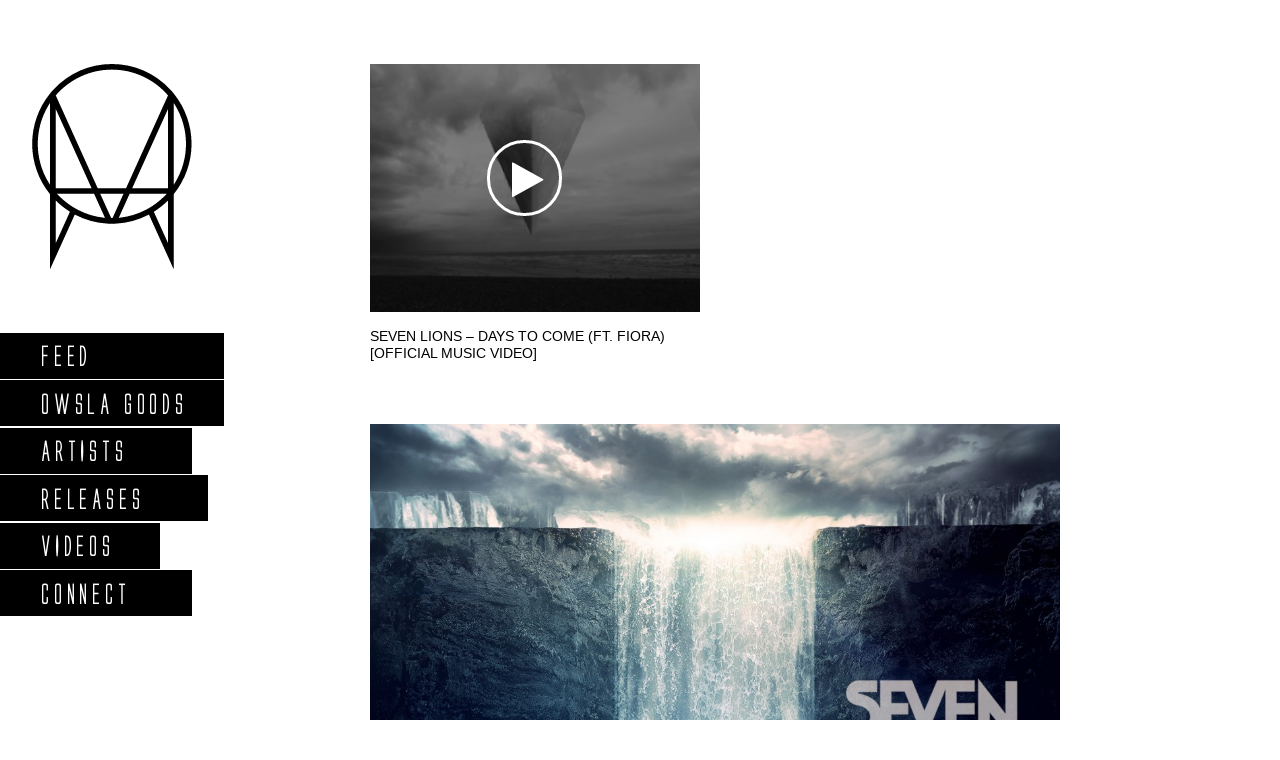

--- FILE ---
content_type: text/html; charset=UTF-8
request_url: http://owsla.com/tag/seven-lions/
body_size: 13075
content:
<!DOCTYPE html>
<html dir="ltr" lang="en-US">

<!--
========================================================================================================
=============================== Site by Manufactur.co ==================================================
========================================================================================================
-->

<head>

<!--[if lt IE 10]>
	<meta http-equiv="X-UA-Compatible" content="IE=edge,chrome=1">
<![endif]-->

<!-- Basic Page Needs
================================================== -->
<meta charset="utf-8">

<link rel="shortcut icon" href="/wp-content/themes/tct/images/favicon.ico">
<link rel="apple-touch-icon" href="/wp-content/themes/tct/images/apple-touch-icon.png">
<link rel="stylesheet" type="text/css" href="http://owsla.com/wp-content/themes/owsla/style.css" />
<meta http-equiv="content-type" content="text/html; charset=UTF-8" />	
<link rel="alternate" type="application/rss+xml" href="http://owsla.com/feed/" title="OWSLA latest posts" />
<link rel="pingback" href="http://owsla.com/xmlrpc.php" />
<meta name="google-site-verification" content="FgG9LY8lEX-yfRqsve-YLRTOt43jiKuw-ZOq5PHXsAY" />
<meta name="google-site-verification" content="Izr2Ey4lVuCyCmTEMfInMLC8tbPkUFatTLwuZhaXcO8" />

<!-- Mobile Specific Metas
================================================== -->	
<meta name="viewport" content="width=device-width, initial-scale=1, maximum-scale=1">
<meta name="format-detection" content="telephone=yes" />


<!-- Wordpress Header
================================================== -->	
<meta name='robots' content='index, follow, max-image-preview:large, max-snippet:-1, max-video-preview:-1' />

<!-- Social Warfare v4.4.1 https://warfareplugins.com - BEGINNING OF OUTPUT -->
<style>
	@font-face {
		font-family: "sw-icon-font";
		src:url("http://owsla.com/wp-content/plugins/social-warfare/assets/fonts/sw-icon-font.eot?ver=4.4.1");
		src:url("http://owsla.com/wp-content/plugins/social-warfare/assets/fonts/sw-icon-font.eot?ver=4.4.1#iefix") format("embedded-opentype"),
		url("http://owsla.com/wp-content/plugins/social-warfare/assets/fonts/sw-icon-font.woff?ver=4.4.1") format("woff"),
		url("http://owsla.com/wp-content/plugins/social-warfare/assets/fonts/sw-icon-font.ttf?ver=4.4.1") format("truetype"),
		url("http://owsla.com/wp-content/plugins/social-warfare/assets/fonts/sw-icon-font.svg?ver=4.4.1#1445203416") format("svg");
		font-weight: normal;
		font-style: normal;
		font-display:block;
	}
</style>
<!-- Social Warfare v4.4.1 https://warfareplugins.com - END OF OUTPUT -->


	<!-- This site is optimized with the Yoast SEO plugin v20.1 - https://yoast.com/wordpress/plugins/seo/ -->
	<title>Seven Lions - OWSLA</title>
	<link rel="canonical" href="https://owsla.com/tag/seven-lions/" />
	<meta property="og:locale" content="en_US" />
	<meta property="og:type" content="article" />
	<meta property="og:title" content="Seven Lions - OWSLA" />
	<meta property="og:url" content="https://owsla.com/tag/seven-lions/" />
	<meta property="og:site_name" content="OWSLA" />
	<meta property="og:image" content="http://owsla.com/wp-content/uploads/2016/01/owlsa-Facebook-share-image.jpg" />
	<meta property="og:image:width" content="1200" />
	<meta property="og:image:height" content="630" />
	<meta property="og:image:type" content="image/jpeg" />
	<script type="application/ld+json" class="yoast-schema-graph">{"@context":"https://schema.org","@graph":[{"@type":"CollectionPage","@id":"https://owsla.com/tag/seven-lions/","url":"https://owsla.com/tag/seven-lions/","name":"Seven Lions - OWSLA","isPartOf":{"@id":"https://owsla.com/#website"},"breadcrumb":{"@id":"https://owsla.com/tag/seven-lions/#breadcrumb"},"inLanguage":"en-US"},{"@type":"BreadcrumbList","@id":"https://owsla.com/tag/seven-lions/#breadcrumb","itemListElement":[{"@type":"ListItem","position":1,"name":"Home","item":"https://owsla.com/"},{"@type":"ListItem","position":2,"name":"Seven Lions"}]},{"@type":"WebSite","@id":"https://owsla.com/#website","url":"https://owsla.com/","name":"OWSLA","description":"Good People. Good Times.","potentialAction":[{"@type":"SearchAction","target":{"@type":"EntryPoint","urlTemplate":"https://owsla.com/?s={search_term_string}"},"query-input":"required name=search_term_string"}],"inLanguage":"en-US"}]}</script>
	<!-- / Yoast SEO plugin. -->


<link rel='dns-prefetch' href='//ajax.googleapis.com' />
<link rel='dns-prefetch' href='//cdnjs.cloudflare.com' />
<link rel="alternate" type="application/rss+xml" title="OWSLA &raquo; Seven Lions Tag Feed" href="http://owsla.com/tag/seven-lions/feed/" />
		<!-- This site uses the Google Analytics by MonsterInsights plugin v8.12.1 - Using Analytics tracking - https://www.monsterinsights.com/ -->
							<script
				src="//www.googletagmanager.com/gtag/js?id=UA-92787445-1"  data-cfasync="false" data-wpfc-render="false" type="text/javascript" async></script>
			<script data-cfasync="false" data-wpfc-render="false" type="text/javascript">
				var mi_version = '8.12.1';
				var mi_track_user = true;
				var mi_no_track_reason = '';
				
								var disableStrs = [
															'ga-disable-UA-92787445-1',
									];

				/* Function to detect opted out users */
				function __gtagTrackerIsOptedOut() {
					for (var index = 0; index < disableStrs.length; index++) {
						if (document.cookie.indexOf(disableStrs[index] + '=true') > -1) {
							return true;
						}
					}

					return false;
				}

				/* Disable tracking if the opt-out cookie exists. */
				if (__gtagTrackerIsOptedOut()) {
					for (var index = 0; index < disableStrs.length; index++) {
						window[disableStrs[index]] = true;
					}
				}

				/* Opt-out function */
				function __gtagTrackerOptout() {
					for (var index = 0; index < disableStrs.length; index++) {
						document.cookie = disableStrs[index] + '=true; expires=Thu, 31 Dec 2099 23:59:59 UTC; path=/';
						window[disableStrs[index]] = true;
					}
				}

				if ('undefined' === typeof gaOptout) {
					function gaOptout() {
						__gtagTrackerOptout();
					}
				}
								window.dataLayer = window.dataLayer || [];

				window.MonsterInsightsDualTracker = {
					helpers: {},
					trackers: {},
				};
				if (mi_track_user) {
					function __gtagDataLayer() {
						dataLayer.push(arguments);
					}

					function __gtagTracker(type, name, parameters) {
						if (!parameters) {
							parameters = {};
						}

						if (parameters.send_to) {
							__gtagDataLayer.apply(null, arguments);
							return;
						}

						if (type === 'event') {
							
														parameters.send_to = monsterinsights_frontend.ua;
							__gtagDataLayer(type, name, parameters);
													} else {
							__gtagDataLayer.apply(null, arguments);
						}
					}

					__gtagTracker('js', new Date());
					__gtagTracker('set', {
						'developer_id.dZGIzZG': true,
											});
															__gtagTracker('config', 'UA-92787445-1', {"forceSSL":"true"} );
										window.gtag = __gtagTracker;										(function () {
						/* https://developers.google.com/analytics/devguides/collection/analyticsjs/ */
						/* ga and __gaTracker compatibility shim. */
						var noopfn = function () {
							return null;
						};
						var newtracker = function () {
							return new Tracker();
						};
						var Tracker = function () {
							return null;
						};
						var p = Tracker.prototype;
						p.get = noopfn;
						p.set = noopfn;
						p.send = function () {
							var args = Array.prototype.slice.call(arguments);
							args.unshift('send');
							__gaTracker.apply(null, args);
						};
						var __gaTracker = function () {
							var len = arguments.length;
							if (len === 0) {
								return;
							}
							var f = arguments[len - 1];
							if (typeof f !== 'object' || f === null || typeof f.hitCallback !== 'function') {
								if ('send' === arguments[0]) {
									var hitConverted, hitObject = false, action;
									if ('event' === arguments[1]) {
										if ('undefined' !== typeof arguments[3]) {
											hitObject = {
												'eventAction': arguments[3],
												'eventCategory': arguments[2],
												'eventLabel': arguments[4],
												'value': arguments[5] ? arguments[5] : 1,
											}
										}
									}
									if ('pageview' === arguments[1]) {
										if ('undefined' !== typeof arguments[2]) {
											hitObject = {
												'eventAction': 'page_view',
												'page_path': arguments[2],
											}
										}
									}
									if (typeof arguments[2] === 'object') {
										hitObject = arguments[2];
									}
									if (typeof arguments[5] === 'object') {
										Object.assign(hitObject, arguments[5]);
									}
									if ('undefined' !== typeof arguments[1].hitType) {
										hitObject = arguments[1];
										if ('pageview' === hitObject.hitType) {
											hitObject.eventAction = 'page_view';
										}
									}
									if (hitObject) {
										action = 'timing' === arguments[1].hitType ? 'timing_complete' : hitObject.eventAction;
										hitConverted = mapArgs(hitObject);
										__gtagTracker('event', action, hitConverted);
									}
								}
								return;
							}

							function mapArgs(args) {
								var arg, hit = {};
								var gaMap = {
									'eventCategory': 'event_category',
									'eventAction': 'event_action',
									'eventLabel': 'event_label',
									'eventValue': 'event_value',
									'nonInteraction': 'non_interaction',
									'timingCategory': 'event_category',
									'timingVar': 'name',
									'timingValue': 'value',
									'timingLabel': 'event_label',
									'page': 'page_path',
									'location': 'page_location',
									'title': 'page_title',
								};
								for (arg in args) {
																		if (!(!args.hasOwnProperty(arg) || !gaMap.hasOwnProperty(arg))) {
										hit[gaMap[arg]] = args[arg];
									} else {
										hit[arg] = args[arg];
									}
								}
								return hit;
							}

							try {
								f.hitCallback();
							} catch (ex) {
							}
						};
						__gaTracker.create = newtracker;
						__gaTracker.getByName = newtracker;
						__gaTracker.getAll = function () {
							return [];
						};
						__gaTracker.remove = noopfn;
						__gaTracker.loaded = true;
						window['__gaTracker'] = __gaTracker;
					})();
									} else {
										console.log("");
					(function () {
						function __gtagTracker() {
							return null;
						}

						window['__gtagTracker'] = __gtagTracker;
						window['gtag'] = __gtagTracker;
					})();
									}
			</script>
				<!-- / Google Analytics by MonsterInsights -->
		<script type="text/javascript">
window._wpemojiSettings = {"baseUrl":"https:\/\/s.w.org\/images\/core\/emoji\/14.0.0\/72x72\/","ext":".png","svgUrl":"https:\/\/s.w.org\/images\/core\/emoji\/14.0.0\/svg\/","svgExt":".svg","source":{"concatemoji":"http:\/\/owsla.com\/wp-includes\/js\/wp-emoji-release.min.js?ver=6.1.1"}};
/*! This file is auto-generated */
!function(e,a,t){var n,r,o,i=a.createElement("canvas"),p=i.getContext&&i.getContext("2d");function s(e,t){var a=String.fromCharCode,e=(p.clearRect(0,0,i.width,i.height),p.fillText(a.apply(this,e),0,0),i.toDataURL());return p.clearRect(0,0,i.width,i.height),p.fillText(a.apply(this,t),0,0),e===i.toDataURL()}function c(e){var t=a.createElement("script");t.src=e,t.defer=t.type="text/javascript",a.getElementsByTagName("head")[0].appendChild(t)}for(o=Array("flag","emoji"),t.supports={everything:!0,everythingExceptFlag:!0},r=0;r<o.length;r++)t.supports[o[r]]=function(e){if(p&&p.fillText)switch(p.textBaseline="top",p.font="600 32px Arial",e){case"flag":return s([127987,65039,8205,9895,65039],[127987,65039,8203,9895,65039])?!1:!s([55356,56826,55356,56819],[55356,56826,8203,55356,56819])&&!s([55356,57332,56128,56423,56128,56418,56128,56421,56128,56430,56128,56423,56128,56447],[55356,57332,8203,56128,56423,8203,56128,56418,8203,56128,56421,8203,56128,56430,8203,56128,56423,8203,56128,56447]);case"emoji":return!s([129777,127995,8205,129778,127999],[129777,127995,8203,129778,127999])}return!1}(o[r]),t.supports.everything=t.supports.everything&&t.supports[o[r]],"flag"!==o[r]&&(t.supports.everythingExceptFlag=t.supports.everythingExceptFlag&&t.supports[o[r]]);t.supports.everythingExceptFlag=t.supports.everythingExceptFlag&&!t.supports.flag,t.DOMReady=!1,t.readyCallback=function(){t.DOMReady=!0},t.supports.everything||(n=function(){t.readyCallback()},a.addEventListener?(a.addEventListener("DOMContentLoaded",n,!1),e.addEventListener("load",n,!1)):(e.attachEvent("onload",n),a.attachEvent("onreadystatechange",function(){"complete"===a.readyState&&t.readyCallback()})),(e=t.source||{}).concatemoji?c(e.concatemoji):e.wpemoji&&e.twemoji&&(c(e.twemoji),c(e.wpemoji)))}(window,document,window._wpemojiSettings);
</script>
<style type="text/css">
img.wp-smiley,
img.emoji {
	display: inline !important;
	border: none !important;
	box-shadow: none !important;
	height: 1em !important;
	width: 1em !important;
	margin: 0 0.07em !important;
	vertical-align: -0.1em !important;
	background: none !important;
	padding: 0 !important;
}
</style>
	<link rel='stylesheet' id='social-warfare-block-css-css' href='http://owsla.com/wp-content/plugins/social-warfare/assets/js/post-editor/dist/blocks.style.build.css?ver=6.1.1' type='text/css' media='all' />
<link rel='stylesheet' id='wp-block-library-css' href='http://owsla.com/wp-includes/css/dist/block-library/style.min.css?ver=6.1.1' type='text/css' media='all' />
<link rel='stylesheet' id='classic-theme-styles-css' href='http://owsla.com/wp-includes/css/classic-themes.min.css?ver=1' type='text/css' media='all' />
<style id='global-styles-inline-css' type='text/css'>
body{--wp--preset--color--black: #000000;--wp--preset--color--cyan-bluish-gray: #abb8c3;--wp--preset--color--white: #ffffff;--wp--preset--color--pale-pink: #f78da7;--wp--preset--color--vivid-red: #cf2e2e;--wp--preset--color--luminous-vivid-orange: #ff6900;--wp--preset--color--luminous-vivid-amber: #fcb900;--wp--preset--color--light-green-cyan: #7bdcb5;--wp--preset--color--vivid-green-cyan: #00d084;--wp--preset--color--pale-cyan-blue: #8ed1fc;--wp--preset--color--vivid-cyan-blue: #0693e3;--wp--preset--color--vivid-purple: #9b51e0;--wp--preset--gradient--vivid-cyan-blue-to-vivid-purple: linear-gradient(135deg,rgba(6,147,227,1) 0%,rgb(155,81,224) 100%);--wp--preset--gradient--light-green-cyan-to-vivid-green-cyan: linear-gradient(135deg,rgb(122,220,180) 0%,rgb(0,208,130) 100%);--wp--preset--gradient--luminous-vivid-amber-to-luminous-vivid-orange: linear-gradient(135deg,rgba(252,185,0,1) 0%,rgba(255,105,0,1) 100%);--wp--preset--gradient--luminous-vivid-orange-to-vivid-red: linear-gradient(135deg,rgba(255,105,0,1) 0%,rgb(207,46,46) 100%);--wp--preset--gradient--very-light-gray-to-cyan-bluish-gray: linear-gradient(135deg,rgb(238,238,238) 0%,rgb(169,184,195) 100%);--wp--preset--gradient--cool-to-warm-spectrum: linear-gradient(135deg,rgb(74,234,220) 0%,rgb(151,120,209) 20%,rgb(207,42,186) 40%,rgb(238,44,130) 60%,rgb(251,105,98) 80%,rgb(254,248,76) 100%);--wp--preset--gradient--blush-light-purple: linear-gradient(135deg,rgb(255,206,236) 0%,rgb(152,150,240) 100%);--wp--preset--gradient--blush-bordeaux: linear-gradient(135deg,rgb(254,205,165) 0%,rgb(254,45,45) 50%,rgb(107,0,62) 100%);--wp--preset--gradient--luminous-dusk: linear-gradient(135deg,rgb(255,203,112) 0%,rgb(199,81,192) 50%,rgb(65,88,208) 100%);--wp--preset--gradient--pale-ocean: linear-gradient(135deg,rgb(255,245,203) 0%,rgb(182,227,212) 50%,rgb(51,167,181) 100%);--wp--preset--gradient--electric-grass: linear-gradient(135deg,rgb(202,248,128) 0%,rgb(113,206,126) 100%);--wp--preset--gradient--midnight: linear-gradient(135deg,rgb(2,3,129) 0%,rgb(40,116,252) 100%);--wp--preset--duotone--dark-grayscale: url('#wp-duotone-dark-grayscale');--wp--preset--duotone--grayscale: url('#wp-duotone-grayscale');--wp--preset--duotone--purple-yellow: url('#wp-duotone-purple-yellow');--wp--preset--duotone--blue-red: url('#wp-duotone-blue-red');--wp--preset--duotone--midnight: url('#wp-duotone-midnight');--wp--preset--duotone--magenta-yellow: url('#wp-duotone-magenta-yellow');--wp--preset--duotone--purple-green: url('#wp-duotone-purple-green');--wp--preset--duotone--blue-orange: url('#wp-duotone-blue-orange');--wp--preset--font-size--small: 13px;--wp--preset--font-size--medium: 20px;--wp--preset--font-size--large: 36px;--wp--preset--font-size--x-large: 42px;--wp--preset--spacing--20: 0.44rem;--wp--preset--spacing--30: 0.67rem;--wp--preset--spacing--40: 1rem;--wp--preset--spacing--50: 1.5rem;--wp--preset--spacing--60: 2.25rem;--wp--preset--spacing--70: 3.38rem;--wp--preset--spacing--80: 5.06rem;}:where(.is-layout-flex){gap: 0.5em;}body .is-layout-flow > .alignleft{float: left;margin-inline-start: 0;margin-inline-end: 2em;}body .is-layout-flow > .alignright{float: right;margin-inline-start: 2em;margin-inline-end: 0;}body .is-layout-flow > .aligncenter{margin-left: auto !important;margin-right: auto !important;}body .is-layout-constrained > .alignleft{float: left;margin-inline-start: 0;margin-inline-end: 2em;}body .is-layout-constrained > .alignright{float: right;margin-inline-start: 2em;margin-inline-end: 0;}body .is-layout-constrained > .aligncenter{margin-left: auto !important;margin-right: auto !important;}body .is-layout-constrained > :where(:not(.alignleft):not(.alignright):not(.alignfull)){max-width: var(--wp--style--global--content-size);margin-left: auto !important;margin-right: auto !important;}body .is-layout-constrained > .alignwide{max-width: var(--wp--style--global--wide-size);}body .is-layout-flex{display: flex;}body .is-layout-flex{flex-wrap: wrap;align-items: center;}body .is-layout-flex > *{margin: 0;}:where(.wp-block-columns.is-layout-flex){gap: 2em;}.has-black-color{color: var(--wp--preset--color--black) !important;}.has-cyan-bluish-gray-color{color: var(--wp--preset--color--cyan-bluish-gray) !important;}.has-white-color{color: var(--wp--preset--color--white) !important;}.has-pale-pink-color{color: var(--wp--preset--color--pale-pink) !important;}.has-vivid-red-color{color: var(--wp--preset--color--vivid-red) !important;}.has-luminous-vivid-orange-color{color: var(--wp--preset--color--luminous-vivid-orange) !important;}.has-luminous-vivid-amber-color{color: var(--wp--preset--color--luminous-vivid-amber) !important;}.has-light-green-cyan-color{color: var(--wp--preset--color--light-green-cyan) !important;}.has-vivid-green-cyan-color{color: var(--wp--preset--color--vivid-green-cyan) !important;}.has-pale-cyan-blue-color{color: var(--wp--preset--color--pale-cyan-blue) !important;}.has-vivid-cyan-blue-color{color: var(--wp--preset--color--vivid-cyan-blue) !important;}.has-vivid-purple-color{color: var(--wp--preset--color--vivid-purple) !important;}.has-black-background-color{background-color: var(--wp--preset--color--black) !important;}.has-cyan-bluish-gray-background-color{background-color: var(--wp--preset--color--cyan-bluish-gray) !important;}.has-white-background-color{background-color: var(--wp--preset--color--white) !important;}.has-pale-pink-background-color{background-color: var(--wp--preset--color--pale-pink) !important;}.has-vivid-red-background-color{background-color: var(--wp--preset--color--vivid-red) !important;}.has-luminous-vivid-orange-background-color{background-color: var(--wp--preset--color--luminous-vivid-orange) !important;}.has-luminous-vivid-amber-background-color{background-color: var(--wp--preset--color--luminous-vivid-amber) !important;}.has-light-green-cyan-background-color{background-color: var(--wp--preset--color--light-green-cyan) !important;}.has-vivid-green-cyan-background-color{background-color: var(--wp--preset--color--vivid-green-cyan) !important;}.has-pale-cyan-blue-background-color{background-color: var(--wp--preset--color--pale-cyan-blue) !important;}.has-vivid-cyan-blue-background-color{background-color: var(--wp--preset--color--vivid-cyan-blue) !important;}.has-vivid-purple-background-color{background-color: var(--wp--preset--color--vivid-purple) !important;}.has-black-border-color{border-color: var(--wp--preset--color--black) !important;}.has-cyan-bluish-gray-border-color{border-color: var(--wp--preset--color--cyan-bluish-gray) !important;}.has-white-border-color{border-color: var(--wp--preset--color--white) !important;}.has-pale-pink-border-color{border-color: var(--wp--preset--color--pale-pink) !important;}.has-vivid-red-border-color{border-color: var(--wp--preset--color--vivid-red) !important;}.has-luminous-vivid-orange-border-color{border-color: var(--wp--preset--color--luminous-vivid-orange) !important;}.has-luminous-vivid-amber-border-color{border-color: var(--wp--preset--color--luminous-vivid-amber) !important;}.has-light-green-cyan-border-color{border-color: var(--wp--preset--color--light-green-cyan) !important;}.has-vivid-green-cyan-border-color{border-color: var(--wp--preset--color--vivid-green-cyan) !important;}.has-pale-cyan-blue-border-color{border-color: var(--wp--preset--color--pale-cyan-blue) !important;}.has-vivid-cyan-blue-border-color{border-color: var(--wp--preset--color--vivid-cyan-blue) !important;}.has-vivid-purple-border-color{border-color: var(--wp--preset--color--vivid-purple) !important;}.has-vivid-cyan-blue-to-vivid-purple-gradient-background{background: var(--wp--preset--gradient--vivid-cyan-blue-to-vivid-purple) !important;}.has-light-green-cyan-to-vivid-green-cyan-gradient-background{background: var(--wp--preset--gradient--light-green-cyan-to-vivid-green-cyan) !important;}.has-luminous-vivid-amber-to-luminous-vivid-orange-gradient-background{background: var(--wp--preset--gradient--luminous-vivid-amber-to-luminous-vivid-orange) !important;}.has-luminous-vivid-orange-to-vivid-red-gradient-background{background: var(--wp--preset--gradient--luminous-vivid-orange-to-vivid-red) !important;}.has-very-light-gray-to-cyan-bluish-gray-gradient-background{background: var(--wp--preset--gradient--very-light-gray-to-cyan-bluish-gray) !important;}.has-cool-to-warm-spectrum-gradient-background{background: var(--wp--preset--gradient--cool-to-warm-spectrum) !important;}.has-blush-light-purple-gradient-background{background: var(--wp--preset--gradient--blush-light-purple) !important;}.has-blush-bordeaux-gradient-background{background: var(--wp--preset--gradient--blush-bordeaux) !important;}.has-luminous-dusk-gradient-background{background: var(--wp--preset--gradient--luminous-dusk) !important;}.has-pale-ocean-gradient-background{background: var(--wp--preset--gradient--pale-ocean) !important;}.has-electric-grass-gradient-background{background: var(--wp--preset--gradient--electric-grass) !important;}.has-midnight-gradient-background{background: var(--wp--preset--gradient--midnight) !important;}.has-small-font-size{font-size: var(--wp--preset--font-size--small) !important;}.has-medium-font-size{font-size: var(--wp--preset--font-size--medium) !important;}.has-large-font-size{font-size: var(--wp--preset--font-size--large) !important;}.has-x-large-font-size{font-size: var(--wp--preset--font-size--x-large) !important;}
.wp-block-navigation a:where(:not(.wp-element-button)){color: inherit;}
:where(.wp-block-columns.is-layout-flex){gap: 2em;}
.wp-block-pullquote{font-size: 1.5em;line-height: 1.6;}
</style>
<link rel='stylesheet' id='social_warfare-css' href='http://owsla.com/wp-content/plugins/social-warfare/assets/css/style.min.css?ver=4.4.1' type='text/css' media='all' />
<script type='text/javascript' src='https://ajax.googleapis.com/ajax/libs/jquery/2.1.3/jquery.min.js?ver=2.1.3' id='jquery-js'></script>
<script type='text/javascript' src='http://owsla.com/wp-content/themes/owsla/deploy/modernizr.min.js?ver=2.0' id='modernizr-js'></script>
<script type='text/javascript' src='http://owsla.com/wp-content/themes/owsla/deploy/fastclick.min.js?ver=2.0' id='fastclick-js'></script>
<script type='text/javascript' src='http://owsla.com/wp-content/themes/owsla/deploy/foundation.min.js?ver=0.1' id='foundation-js'></script>
<script type='text/javascript' src='http://owsla.com/wp-content/themes/owsla/deploy/soundmanager2-nodebug-jsmin.js?ver=0.1' id='soundmanger-js'></script>
<script type='text/javascript' src='http://owsla.com/wp-content/themes/owsla/deploy/sc-player.js?ver=0.1' id='sc-player-js'></script>
<script type='text/javascript' src='http://owsla.com/wp-content/themes/owsla/deploy/sc-player-waveform.js?ver=0.1' id='waveform-js'></script>
<script type='text/javascript' src='http://owsla.com/wp-content/themes/owsla/deploy/custom-sc.js?ver=0.1' id='custom-sc-js'></script>
<script type='text/javascript' src='http://owsla.com/wp-content/themes/owsla/deploy/skrollr.min.js?ver=0.1' id='skrollr-js'></script>
<script type='text/javascript' src='http://owsla.com/wp-content/themes/owsla/deploy/isotope.pkgd.min.js?ver=0.1' id='isotope-js'></script>
<script type='text/javascript' src='//cdnjs.cloudflare.com/ajax/libs/headroom/0.7.0/headroom.js?ver=0.1' id='headroom-js'></script>
<script type='text/javascript' src='//cdnjs.cloudflare.com/ajax/libs/headroom/0.7.0/jQuery.headroom.min.js?ver=0.1' id='headroom-jquery-js'></script>
<script type='text/javascript' src='http://owsla.com/wp-content/themes/owsla/deploy/owl.carousel.min.js?ver=0.1' id='owl-js'></script>
<script type='text/javascript' src='http://owsla.com/wp-content/themes/owsla/deploy/jquery.sticky-kit.min.js?ver=0.1' id='sticky-js'></script>
<script type='text/javascript' src='http://owsla.com/wp-content/themes/owsla/deploy/owsla.js?ver=0.1' id='theme-js'></script>
<script type='text/javascript' src='http://owsla.com/wp-content/themes/owsla/deploy/infinitescroll.min.js?ver=2.0b2.110713' id='infinitescroll-js'></script>
<script type='text/javascript' src='http://owsla.com/wp-content/plugins/google-analytics-for-wordpress/assets/js/frontend-gtag.min.js?ver=8.12.1' id='monsterinsights-frontend-script-js'></script>
<script data-cfasync="false" data-wpfc-render="false" type="text/javascript" id='monsterinsights-frontend-script-js-extra'>/* <![CDATA[ */
var monsterinsights_frontend = {"js_events_tracking":"true","download_extensions":"doc,pdf,ppt,zip,xls,docx,pptx,xlsx","inbound_paths":"[]","home_url":"http:\/\/owsla.com","hash_tracking":"false","ua":"UA-92787445-1","v4_id":""};/* ]]> */
</script>
<link rel="https://api.w.org/" href="http://owsla.com/wp-json/" /><link rel="alternate" type="application/json" href="http://owsla.com/wp-json/wp/v2/tags/19" /><link rel="EditURI" type="application/rsd+xml" title="RSD" href="http://owsla.com/xmlrpc.php?rsd" />
<link rel="wlwmanifest" type="application/wlwmanifest+xml" href="http://owsla.com/wp-includes/wlwmanifest.xml" />
<meta name="generator" content="WordPress 6.1.1" />
<!-- All in one Favicon 4.7 --><link rel="icon" href="http://owsla.com/wp-content/uploads/2016/01/owsla-1.png" type="image/png"/>


<!-- Style Sheets
================================================== -->	
<!--[if lt IE 9]>
	<link rel="stylesheet" type="text/css" href="/wp-content/themes/THEME/deploy/ie.css" />
<![endif]-->

<link rel="stylesheet" type="text/css" href="http://owsla.com/wp-content/themes/owsla/deploy/normalize.min.css" />
<link rel="stylesheet" type="text/css" href="http://owsla.com/wp-content/themes/owsla/deploy/owsla.css" />
<link rel="stylesheet" href="//maxcdn.bootstrapcdn.com/font-awesome/4.5.0/css/font-awesome.min.css">


<link type="text/css" rel="stylesheet" href="http://fast.fonts.net/cssapi/4b8d1a23-ddc0-4bbd-b7c9-18584e41f477.css"/>



	<script type="text/javascript">
        
        (function(a){(jQuery.browser=jQuery.browser||{}).mobile=/(android|bb\d+|meego).+mobile|avantgo|bada\/|blackberry|blazer|compal|elaine|fennec|hiptop|iemobile|ip(hone|od)|iris|kindle|lge |maemo|midp|mmp|mobile.+firefox|netfront|opera m(ob|in)i|palm( os)?|phone|p(ixi|re)\/|plucker|pocket|psp|series(4|6)0|symbian|treo|up\.(browser|link)|vodafone|wap|windows ce|xda|xiino/i.test(a)||/1207|6310|6590|3gso|4thp|50[1-6]i|770s|802s|a wa|abac|ac(er|oo|s\-)|ai(ko|rn)|al(av|ca|co)|amoi|an(ex|ny|yw)|aptu|ar(ch|go)|as(te|us)|attw|au(di|\-m|r |s )|avan|be(ck|ll|nq)|bi(lb|rd)|bl(ac|az)|br(e|v)w|bumb|bw\-(n|u)|c55\/|capi|ccwa|cdm\-|cell|chtm|cldc|cmd\-|co(mp|nd)|craw|da(it|ll|ng)|dbte|dc\-s|devi|dica|dmob|do(c|p)o|ds(12|\-d)|el(49|ai)|em(l2|ul)|er(ic|k0)|esl8|ez([4-7]0|os|wa|ze)|fetc|fly(\-|_)|g1 u|g560|gene|gf\-5|g\-mo|go(\.w|od)|gr(ad|un)|haie|hcit|hd\-(m|p|t)|hei\-|hi(pt|ta)|hp( i|ip)|hs\-c|ht(c(\-| |_|a|g|p|s|t)|tp)|hu(aw|tc)|i\-(20|go|ma)|i230|iac( |\-|\/)|ibro|idea|ig01|ikom|im1k|inno|ipaq|iris|ja(t|v)a|jbro|jemu|jigs|kddi|keji|kgt( |\/)|klon|kpt |kwc\-|kyo(c|k)|le(no|xi)|lg( g|\/(k|l|u)|50|54|\-[a-w])|libw|lynx|m1\-w|m3ga|m50\/|ma(te|ui|xo)|mc(01|21|ca)|m\-cr|me(rc|ri)|mi(o8|oa|ts)|mmef|mo(01|02|bi|de|do|t(\-| |o|v)|zz)|mt(50|p1|v )|mwbp|mywa|n10[0-2]|n20[2-3]|n30(0|2)|n50(0|2|5)|n7(0(0|1)|10)|ne((c|m)\-|on|tf|wf|wg|wt)|nok(6|i)|nzph|o2im|op(ti|wv)|oran|owg1|p800|pan(a|d|t)|pdxg|pg(13|\-([1-8]|c))|phil|pire|pl(ay|uc)|pn\-2|po(ck|rt|se)|prox|psio|pt\-g|qa\-a|qc(07|12|21|32|60|\-[2-7]|i\-)|qtek|r380|r600|raks|rim9|ro(ve|zo)|s55\/|sa(ge|ma|mm|ms|ny|va)|sc(01|h\-|oo|p\-)|sdk\/|se(c(\-|0|1)|47|mc|nd|ri)|sgh\-|shar|sie(\-|m)|sk\-0|sl(45|id)|sm(al|ar|b3|it|t5)|so(ft|ny)|sp(01|h\-|v\-|v )|sy(01|mb)|t2(18|50)|t6(00|10|18)|ta(gt|lk)|tcl\-|tdg\-|tel(i|m)|tim\-|t\-mo|to(pl|sh)|ts(70|m\-|m3|m5)|tx\-9|up(\.b|g1|si)|utst|v400|v750|veri|vi(rg|te)|vk(40|5[0-3]|\-v)|vm40|voda|vulc|vx(52|53|60|61|70|80|81|83|85|98)|w3c(\-| )|webc|whit|wi(g |nc|nw)|wmlb|wonu|x700|yas\-|your|zeto|zte\-/i.test(a.substr(0,4))}
        
		jQuery(function(){
    
            if ( jQuery.browser.mobile === false ) {
                var s = skrollr.init({forceHeight: false});
            }

        });
    </script>

<!-- Vertical Mass -->
<script>
(function(w, d, c, t, p, a){
w[c] = w[c] || function(){ (w[c].q = w[c].q || [])[p](arguments) };
var n = d.createElement(t), s = d.getElementsByTagName(t)[0];
n.async = true; n.src = '//lib.vmweb.net/identity.min.js';
s.parentNode.insertBefore(n, s);
var i = '2b50d367-b9c3-400f-44c6-b2ae84bdcf67';
w[c]('init', i, 'a020121c-c648-471d-a097-34fa82cffb09'); w[c]('trackPageview');
})(window, document, 'IDENTITY', 'script', 'push');
</script>
<!-- End of Vertical Mass -->





<body class="archive tag tag-seven-lions tag-19" id="skrollr-body">



<div class="off-canvas-wrap" data-offcanvas>
	
	<!-- Off Canvas Menu -->
    <div class="off-canvas-wrapper">
        
    
    <aside class="left-off-canvas-menu">
        <nav>
        	<div class="logo">
        	
        	    <img src="/wp-content/themes/owsla/images/logo-black.svg" onerror="this.onerror=null; this.src='/wp-content/themes/owsla/images/logo-white-border.png'">
        	</div>
        	<div class="menu-main-container"><ul id="menu-main" class="menu"><li id="menu-item-14502" class="menu-item menu-item-type-custom menu-item-object-custom menu-item-14502"><a href="/">Feed</a></li>
<li id="menu-item-15449" class="menu-item menu-item-type-custom menu-item-object-custom menu-item-15449"><a href="https://owslagoods.com/">Owsla Goods</a></li>
<li id="menu-item-15215" class="menu-item menu-item-type-custom menu-item-object-custom menu-item-15215"><a href="/artists">Artists</a></li>
<li id="menu-item-15216" class="menu-item menu-item-type-custom menu-item-object-custom menu-item-15216"><a href="/releases">Releases</a></li>
<li id="menu-item-15379" class="menu-item menu-item-type-custom menu-item-object-custom menu-item-15379"><a href="/videos">Videos</a></li>
<li id="menu-item-14496" class="menu-item menu-item-type-post_type menu-item-object-page menu-item-14496"><a href="http://owsla.com/connect/">Connect</a></li>
</ul></div>        </nav>
    </aside>
    </div>
	<div class="inner-wrap">

	

	
   <!-- close the off-canvas menu -->
	<a class="exit-off-canvas"></a>











<section id="wrapper">

	<div id="mobile-menu" class="hide-for-large-up">
		<h2 class="left-off-canvas-toggle">Menu</h2>
		<div class="logo"><img src="/wp-content/themes/owsla/images/logo-white-small.svg" onerror="this.onerror=null; this.src='/wp-content/themes/owsla/images/logo-white-border.png'"></div>
		<!--<nav><div class="menu-main-container"><ul id="menu-main-1" class="menu"><li class="menu-item menu-item-type-custom menu-item-object-custom menu-item-14502"><a href="/">Feed</a></li>
<li class="menu-item menu-item-type-custom menu-item-object-custom menu-item-15449"><a href="https://owslagoods.com/">Owsla Goods</a></li>
<li class="menu-item menu-item-type-custom menu-item-object-custom menu-item-15215"><a href="/artists">Artists</a></li>
<li class="menu-item menu-item-type-custom menu-item-object-custom menu-item-15216"><a href="/releases">Releases</a></li>
<li class="menu-item menu-item-type-custom menu-item-object-custom menu-item-15379"><a href="/videos">Videos</a></li>
<li class="menu-item menu-item-type-post_type menu-item-object-page menu-item-14496"><a href="http://owsla.com/connect/">Connect</a></li>
</ul></div></nav>-->
	</div>

	<!--<div id="sidebar" data-0="padding-top:80rem;" data-600="padding-top:00rem;" >-->
	<div id="sidebar" class="show-for-large-up">
		<div class="logo"><img src="/wp-content/themes/owsla/images/logo-black.svg" onerror="this.onerror=null; this.src='/wp-content/themes/owsla/images/logo-black.png'"></div>
		<div class="menu-main-container"><ul id="menu-main-2" class="menu"><li class="menu-item menu-item-type-custom menu-item-object-custom menu-item-14502"><a href="/">Feed</a></li>
<li class="menu-item menu-item-type-custom menu-item-object-custom menu-item-15449"><a href="https://owslagoods.com/">Owsla Goods</a></li>
<li class="menu-item menu-item-type-custom menu-item-object-custom menu-item-15215"><a href="/artists">Artists</a></li>
<li class="menu-item menu-item-type-custom menu-item-object-custom menu-item-15216"><a href="/releases">Releases</a></li>
<li class="menu-item menu-item-type-custom menu-item-object-custom menu-item-15379"><a href="/videos">Videos</a></li>
<li class="menu-item menu-item-type-post_type menu-item-object-page menu-item-14496"><a href="http://owsla.com/connect/">Connect</a></li>
</ul></div>	</div>	



		







		

<div id="content">
	
	<!--<div class="row" data-0="padding-top:150rem;" data-800="padding-top:30rem;" id="page-broadcast">-->
	<div class="row" id="page-broadcast">

		
		<div class="small-12 medium-8 medium-offset-4 large-10 large-offset-2 columns infinitescroll">
	        	        	                	        	
	        		        		

	 
			    

<article class="post video small-12 medium-6 columns">
	<div class="inner">
		<div class="loader"></div>
		            <a href="http://owsla.com/video/seven-lions-days-to-come-ft-fiora-official-music-video/" class="single-trigger overlay-trigger" data-reveal-overlay="single-overlay">			<div class="flex-video youtube ">
				<div class="video-cover" style="background-image:url(http://owsla.com/wp-content/uploads/2014/10/SEVEN-LIONS-DAYS-TO-COME-OFFICIAL-MUSIC-VIDEO.png)"></div>
				
				<i class="fa fa-play animated"></i>
				<iframe width="853" height="480" src="https://www.youtube.com/embed/4HVjldqWx4w" frameborder="0" allowfullscreen></iframe>
			</div>
			</a>			
			
           <div class="post-captions-container">
                <div class="post-caption"><h3>Seven Lions &#8211; Days to Come (ft. Fiora) [Official Music Video]</h3></div>
                
                               
            </div>
			
		
					

	</div>

</article>








				            	        	                	        	
	        		        		

<article class="post release small-12 medium-12 large-12 columns">
	<div class="inner">
		<div class="loader"></div>
						<div class="inner">
					<div class="loader"></div>
					<a href="http://owsla.com/release/seven-lions-xilent-the-fall/"><img src="http://owsla.com/wp-content/uploads/2014/12/TheFall-1-1024x1024.jpg"></a>
				</div>

		
	</div>

	 
	<div class="post-tags">
							
							
		<a href="http://owsla.com/tag/seven-lions/">Seven Lions</a>		
	</div>


	<div class="post-captions-container">
				   			    		    		    			</div>

</article>	
				            	        	                	        	
	        		        		

<article class="post release small-12 medium-12 large-12 columns">
	<div class="inner">
		<div class="loader"></div>
						<div class="inner">
					<div class="loader"></div>
					<a href="http://owsla.com/release/seven-lions-days-to-come/"><img src="http://owsla.com/wp-content/uploads/2014/10/seven_lions_artwork_collapsed_final.jpeg"></a>
				</div>

		
	</div>

	 
	<div class="post-tags">
							
								
								
							
		<a href="http://owsla.com/tag/days-to-come/">Days To Come</a>, <a href="http://owsla.com/tag/owsla/">OWSLA</a>, <a href="http://owsla.com/tag/seven-lions/">Seven Lions</a>		
	</div>


	<div class="post-captions-container">
				   			    		    		    			</div>

</article>	
				            	        	                	        	
	        		        		

<article class="post release small-12 medium-12 large-12 columns">
	<div class="inner">
		<div class="loader"></div>
						<div class="inner">
					<div class="loader"></div>
					<a href="http://owsla.com/release/seven-lions-serpent-of-old/"><img src="http://owsla.com/wp-content/uploads/2014/10/SO555x555.jpg"></a>
				</div>

		
	</div>

	 
	<div class="post-tags">
							
								
								
							
		<a href="http://owsla.com/tag/owsla/">OWSLA</a>, <a href="http://owsla.com/tag/serpent-of-old/">Serpent Of Old</a>, <a href="http://owsla.com/tag/seven-lions/">Seven Lions</a>		
	</div>


	<div class="post-captions-container">
				   			    		    		    			</div>

</article>	
				            	        	                	        	
	        		        		
	<article class="post release small-12 medium-12 large-12 columns">
		<div class="inner">
            							                    
				
			
		</div>
		
		 
	<div class="post-tags">
							
								
								
							
		<a href="http://owsla.com/tag/news/">News</a>, <a href="http://owsla.com/tag/releases/">Releases</a>, <a href="http://owsla.com/tag/seven-lions/">Seven Lions</a>		
	</div>

		
		<div class="post-captions-container">
						   				    			    			    					</div>
												
	</article>





	
	        	            	        	                	        	
	        		        		
	<article class="post release small-12 medium-12 large-12 columns">
		<div class="inner">
            							                    
				
			
		</div>
		
		 
	<div class="post-tags">
							
								
								
							
		<a href="http://owsla.com/tag/news/">News</a>, <a href="http://owsla.com/tag/releases/">Releases</a>, <a href="http://owsla.com/tag/seven-lions/">Seven Lions</a>		
	</div>

		
		<div class="post-captions-container">
						   				    			    			    					</div>
												
	</article>





	
	        	            	        	                	        	
	        		        		
	<article class="post release small-12 medium-12 large-12 columns">
		<div class="inner">
            							                    
				
			
		</div>
		
		 
	<div class="post-tags">
							
								
								
								
								
								
								
								
								
							
		<a href="http://owsla.com/tag/alvin-risk/">Alvin Risk</a>, <a href="http://owsla.com/tag/david-heartbreak/">David Heartbreak</a>, <a href="http://owsla.com/tag/jackbeats/">Jackbeats</a>, <a href="http://owsla.com/tag/kill-paris/">Kill Paris</a>, <a href="http://owsla.com/tag/kill-the-noise/">Kill The Noise</a>, <a href="http://owsla.com/tag/koan-sound/">Koan Sound</a>, <a href="http://owsla.com/tag/news/">News</a>, <a href="http://owsla.com/tag/seven-lions/">Seven Lions</a>, <a href="http://owsla.com/tag/the-m-machine/">The M Machine</a>		
	</div>

		
		<div class="post-captions-container">
						   				    			    			    					</div>
												
	</article>





	
	        	            	        	                	        	
	        		        		
	<article class="post release small-12 medium-12 large-12 columns">
		<div class="inner">
            							                    
				
			
		</div>
		
		 
	<div class="post-tags">
							
								
							
		<a href="http://owsla.com/tag/releases/">Releases</a>, <a href="http://owsla.com/tag/seven-lions/">Seven Lions</a>		
	</div>

		
		<div class="post-captions-container">
						   				    			    			    					</div>
												
	</article>





	
	        	            


						
		</div>

	</div>
	
	<div class="main-page-nav inf-scroll-nav" id="page_nav">
		<div class="pull-left prev inf-link"></div>
		<div class="pull-right next inf-link"></div>
	</div>	

	
</div>



<footer>
	


</footer>

</section>


<div class="page-overlay" id="press-overlay">
    <div class="inner">
        <div class="small-12 columns small-centered">
            <div class="row">
                <div class="section-small">
                    <h2><a href="/cdn-cgi/l/email-protection" class="__cf_email__" data-cfemail="fa98889f8e8eba989380c9d4949f8e">[email&#160;protected]</a></h2>
                </div>
            </div>
            <div class="row">
                <ul class="button-group even-2 section-small">
                    <li><a class="button large overlay-button" href="/cdn-cgi/l/email-protection#3d5f4f5849497d5f54470e13535849">Open in mail client</a></li>
                    <li><div class="button large overlay-button copy-to-clipboard" data-clipboard-text="brett@biz3.net">Copy to clipboard</div></li>
                </ul>
            </div>
            <div class="row text-center">
                <div class="overlay-close"><i class="fa fa-close"></i></div>
            </div>
        </div>
    </div>
</div>




<div class="page-overlay" id="demo-overlay">
    <div class="inner">
        <div class="small-12 columns small-centered">
            <div class="row">
                <div class="section-small">
                    <h2>Send A Streamable Link to <br/> <a href="/cdn-cgi/l/email-protection" class="__cf_email__" data-cfemail="ceaaaba3a1bd8ea1b9bda2afe0ada1a3">[email&#160;protected]</a></h2>
                </div>
            </div>
            <div class="row">
                <ul class="button-group even-2 section-small">
                    <li><a class="button large overlay-button" href="/cdn-cgi/l/email-protection#7014151d1f03301f07031c115e131f1d">Open in mail client</a></li>
                    <li><div class="button large overlay-button copy-to-clipboard" data-clipboard-text="demos@owsla.com">Copy to clipboard</div></li>
                </ul>
            </div>
            <div class="row text-center">
                <div class="overlay-close"><i class="fa fa-close"></i></div>
            </div>
        </div>
    </div>
</div>


<div class="page-overlay" id="general-overlay">
    <div class="inner">
        <div class="small-12 columns small-centered">
            <div class="row">
                <div class="section-small">
                    <h2><a href="/cdn-cgi/l/email-protection" class="__cf_email__" data-cfemail="761f181019361901051a175815191b">[email&#160;protected]</a></h2>
                </div>
            </div>
            <div class="row">
                <ul class="button-group even-2 section-small">
                    <li><a class="button large overlay-button" href="/cdn-cgi/l/email-protection#61080f070e210e16120d004f020e0c">Open in mail client</a></li>
                    <li><div class="button large overlay-button copy-to-clipboard" data-clipboard-text="info@owsla.com">Copy to clipboard</div></li>
                </ul>
            </div>
            <div class="row text-center">
                <div class="overlay-close"><i class="fa fa-close"></i></div>
            </div>
        </div>
    </div>
</div>

<div class="page-overlay" id="single-overlay">
    <div class="overlay-background"></div>
    <div class="inner">
        <div class="small-12 columns small-centered">
            <div class="row">
                <div id="single-entry">

                </div>
            </div>
        </div>
        <div class="row text-center">
            <div class="overlay-close"><i class="fa fa-close"></i></div>
        </div>
    </div>
</div>


    

    </div><!-- end inner wrap -->
</div><!-- end off canvas wrap -->



<!-- PLAYER SCRIPT
========================================================================================================
========================================================================================================
========================================================================================================
-->


<script data-cfasync="false" src="/cdn-cgi/scripts/5c5dd728/cloudflare-static/email-decode.min.js"></script><script type="text/javascript" charset="utf-8">

    

    $controls = jQuery(".controls");

    var scplayer = new SoundCloudPlayer([
        "/owslaofficial/ac-slater-everyday?in=owslaofficial/sets/ac-slater-take-the-night-ep"
        
        ],{
          consumer_key: "df51e24e0a6cead82be272a0e4ef5056"
        , autoplay: false
        , toggle_pause: true
        , preload: false
        , cache: true
        , loop : true
    });
    var scwaveform = new SCWaveform(scplayer, {scrub:true});

    $controls.on("click", 'div', function(e){
        e.preventDefault();
        var $this = jQuery(this)
        if( $this.hasClass('play') ){ scplayer.pause(); }
        else if( $this.hasClass('pause') ){ scplayer.pause(); }
        else if( 
            $this.hasClass('stop') ){ scplayer.stop(); 

            
            $controls.find('.play').addClass("pause");
            $controls.find('.pause').removeClass("play");
        }
        else if( 
            $this.hasClass('next') ){ scplayer.next(); 
            if ( $controls.find('.pause') ){
                $controls.find('.pause').addClass("play");
                $controls.find('.play').removeClass("pause");
                $controls.find('.play').click();                            
            }
        }
        else if( 
            $this.hasClass('prev') ){ scplayer.prev(); 
            if ( $controls.find('.pause') ){
                $controls.find('.pause').addClass("play");
                $controls.find('.play').removeClass("pause");
                $controls.find('.play').click();                            
            }
        }
    });
    
    scplayer.on("scplayer.pause", function(e, is_paused){
        if(is_paused === true){
            $controls.find('.play').addClass("pause");
            $controls.find('.pause').removeClass("play");
        }else{
            $controls.find('.pause').addClass("play");
            $controls.find('.play').removeClass("pause");
        }
    });
    
    
    scplayer.on("scplayer.init", function(e, track, sound){
        var $pl = jQuery("#playlist");
        $pl.empty();
        //
        var playlist = scplayer.playlist();
        for(var x=0, l=playlist.length; x<l; x++){
            var $li = jQuery("<li/>", {"html": "loading.."}).data('index', x).appendTo($pl);
            (function(x,$li){
                //lookup the track info
                scplayer.track_info(x).done(function(track){
                    //console.log(track);
                    $li.html(track.title);
                });
            })(x,$li);          
        }
        
        jQuery("#playlist").find('li:first').addClass('active');

    });
    
    
    scplayer.on("scplayer.changing_track", function(e, index){
        jQuery("#playlist").find('li').removeClass('active').eq(index).addClass('active');
        scplayer.track_info(index).done(function(track){
            jQuery("#now_playing").html(track.title);
        });
    });
    
    //click playlist tracks
    jQuery("#playlist").on('click', 'li', function(e){
        //console.log('click');
        var $this = jQuery(this);
        scplayer.goto($this.data('index')).play();
        //alert($this.data('index'));
        if($controls.find('.play') === true){
            $controls.find('.play').addClass("pause");
            $controls.find('.pause').removeClass("play");

        }else{
            $controls.find('.pause').addClass("play");
            $controls.find('.play').removeClass("pause");
            $controls.find('.play').click();
        }
    });

    
    
    
</script>

<!-- START Of Gupta SCRIPT
========================================================================================================
-->

<!-- Google Code for OWSLA - Site - 365 Day Conversion Page -->
<!-- Google Code for Remarketing Tag -->
<!--------------------------------------------------
Remarketing tags may not be associated with personally identifiable information or placed on pages related to sensitive categories. See more information and instructions on how to setup the tag on: http://google.com/ads/remarketingsetup
--------------------------------------------------->
<script type="text/javascript">
/* <![CDATA[ */
var google_conversion_id = 968611712;
var google_conversion_label = "sx5ACOjr9ggQgK_vzQM";
var google_custom_params = window.google_tag_params;
var google_remarketing_only = true;
/* ]]> */
</script>
<script type="text/javascript" src="//www.googleadservices.com/pagead/conversion.js">
</script>
<noscript>
<div style="display:inline;">
<img height="1" width="1" style="border-style:none;" alt="" src="//googleads.g.doubleclick.net/pagead/viewthroughconversion/968611712/?value=1.00&currency_code=USD&label=sx5ACOjr9ggQgK_vzQM&guid=ON&script=0"/>
</div>
</noscript>

<!-- Facebook Pixel Code -->
<script>
!function(f,b,e,v,n,t,s){if(f.fbq)return;n=f.fbq=function(){n.callMethod?
n.callMethod.apply(n,arguments):n.queue.push(arguments)};if(!f._fbq)f._fbq=n;
n.push=n;n.loaded=!0;n.version='2.0';n.queue=[];t=b.createElement(e);t.async=!0;
t.src=v;s=b.getElementsByTagName(e)[0];s.parentNode.insertBefore(t,s)}(window,
document,'script','https://connect.facebook.net/en_US/fbevents.js');
fbq('init', '241095672748061'); // Insert your pixel ID here.
fbq('track', 'PageView');
</script>
<noscript><img height="1" width="1" style="display:none"
src="https://www.facebook.com/tr?id=241095672748061&ev=PageView&noscript=1"
/></noscript>
<!-- DO NOT MODIFY -->
<!-- End Facebook Pixel Code -->

<!-- END Of Gupta SCRIPT
========================================================================================================
-->



<script type='text/javascript' src='http://owsla.com/wp-includes/js/clipboard.min.js?ver=2.0.11' id='clipboard-js'></script>
<script type='text/javascript' id='social_warfare_script-js-extra'>
/* <![CDATA[ */
var socialWarfare = {"addons":[],"post_id":"5603","variables":{"emphasizeIcons":false,"powered_by_toggle":false,"affiliate_link":"https:\/\/warfareplugins.com"},"floatBeforeContent":""};
/* ]]> */
</script>
<script type='text/javascript' src='http://owsla.com/wp-content/plugins/social-warfare/assets/js/script.min.js?ver=4.4.1' id='social_warfare_script-js'></script>
<script type='text/javascript' src='http://owsla.com/wp-content/plugins/page-links-to/dist/new-tab.js?ver=3.3.6' id='page-links-to-js'></script>
<script type="text/javascript"> var swp_nonce = "1b4fc926e2";function parentIsEvil() { var html = null; try { var doc = top.location.pathname; } catch(err){ }; if(typeof doc === "undefined") { return true } else { return false }; }; if (parentIsEvil()) { top.location = self.location.href; };var url = "http://owsla.com/uncategorized/seven-lions-headbanging-with-seven-lions-on-thump/";if(url.indexOf("stfi.re") != -1) { var canonical = ""; var links = document.getElementsByTagName("link"); for (var i = 0; i < links.length; i ++) { if (links[i].getAttribute("rel") === "canonical") { canonical = links[i].getAttribute("href")}}; canonical = canonical.replace("?sfr=1", "");top.location = canonical; console.log(canonical);};var swpFloatBeforeContent = false; var swp_ajax_url = "http://owsla.com/wp-admin/admin-ajax.php";var swpClickTracking = false;</script>


</body>
</html>


--- FILE ---
content_type: image/svg+xml
request_url: http://owsla.com/wp-content/themes/owsla/images/logo-black.svg
body_size: 917
content:
<?xml version="1.0" encoding="utf-8"?>
<!-- Generator: Adobe Illustrator 19.2.0, SVG Export Plug-In . SVG Version: 6.00 Build 0)  -->
<svg version="1.1" id="Layer_1" xmlns="http://www.w3.org/2000/svg" xmlns:xlink="http://www.w3.org/1999/xlink" x="0px" y="0px"
	 viewBox="0 0 400 512" style="enable-background:new 0 0 400 512;" xml:space="preserve">
<path d="M354.6,74.1l-4.8-6l-5.5-5.8C306.2,22.1,254.9,0,199.7,0C144.5,0,93.2,22.1,55.1,62.3l-5.3,5.6l-5,6.2
	C16.2,109.4,0.4,153.9,0.4,199.3c0,45.4,15.8,89.9,44.3,125.2l0.4,0.6v187L107,375.6l1.9,1c24.7,12.7,51.2,20,78.8,21.6
	c1.4,0.1,2.9,0.2,4.3,0.2c5.6,0.2,9.6,0.2,15.3,0c1.4-0.1,2.9-0.1,4.3-0.2c27.6-1.6,54.1-8.9,78.8-21.6l1.9-1L354.1,512V325l0.4-0.5
	c28.6-35.3,44.4-79.8,44.4-125.2C398.9,153.9,383.2,109.4,354.6,74.1z M45.2,96.8v204.9l-3.7-6c-17.8-29-27.1-62.4-27.1-96.5
	c0-34.1,9.4-67.4,27.1-96.5L45.2,96.8z M340.2,111.9V310h-89.8L340.2,111.9z M333.4,327.3c-9.8,10.3-20.9,19.4-32.8,27.2
	c-5,3.3-10.3,6.4-15.8,9.2c-20.2,10.5-41.9,17.1-64.4,19.7l-3.5,0.4l27.1-59.8h92.6L333.4,327.3z M340.2,340.5v106.8l-35.7-78.7
	l1.5-0.9c11.1-7,21.5-15.1,30.8-24L340.2,340.5z M62.6,343.7c9.3,8.9,19.7,16.9,30.8,24l1.5,0.9l-35.7,78.7V340.5L62.6,343.7z
	 M182.4,383.8l-3.5-0.4c-22.5-2.5-44.2-9.1-64.4-19.7c-5.5-2.9-10.8-6-15.8-9.2c-11.9-7.8-22.9-16.9-32.8-27.2l-3.2-3.4h92.6
	L182.4,383.8z M228.7,324l-27.4,60.5h-3.2L170.6,324H228.7z M149,310H59.2V111.9L149,310z M59.4,78.4l0.8-1
	C95.5,37.1,146.3,14,199.7,14c53.4,0,104.2,23.1,139.5,63.4l0.8,1L235.1,310h-70.8L59.4,78.4z M385,199.3c0,34.1-9.4,67.4-27.2,96.5
	l-3.7,6V96.8l3.7,6C375.6,131.8,385,165.2,385,199.3z"/>
</svg>
